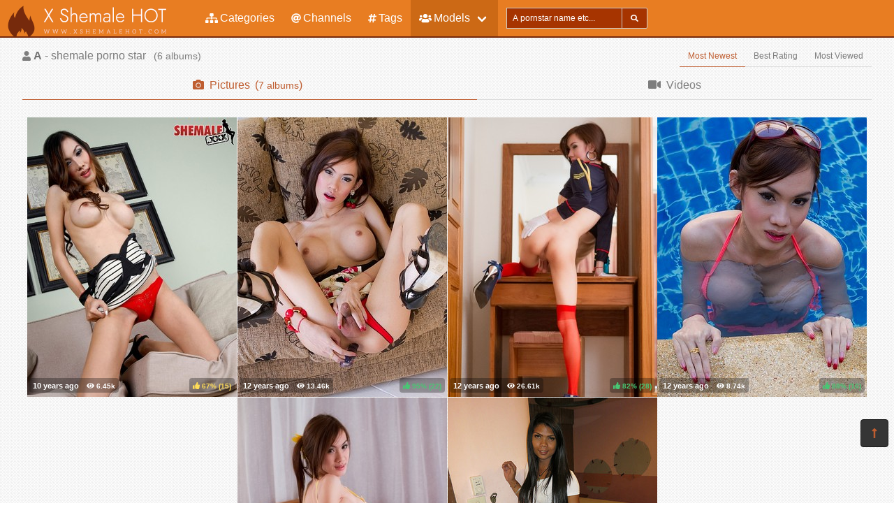

--- FILE ---
content_type: text/html; charset=UTF-8
request_url: https://xshemalehot.com/pornstars/A/A
body_size: 4207
content:
<!DOCTYPE html>
<html lang="en">
    <head>
        <meta charset="UTF-8">
        <meta http-equiv="X-UA-Compatible" content="ie=edge" />
        <meta name="RATING" content="RTA-5042-1996-1400-1577-RTA" />
        <meta name="viewport" content="width=device-width, initial-scale=1, shrink-to-fit=no" />
        <title>A &mdash; shemale pornstar model (xshemalehot.com)</title>
            <link rel="canonical" href="https://xshemalehot.com/pornstars/A/A" />

        <meta name="keywords" content="a shemale pornstar, a pictures, a pictures, xshemalehot, xshemalehot.com, x shemale hot, free shemale pictures, shemale porno, shemale pictures, shemale photos, free shemale porn, shemale pics, hot shemale, shemale free porno pictures, shemale black, shemale asian, shemale interracial" />
    <meta name="description" content="A - shemale pornstar free porno videos/photos, regular updates @XShemaleHOT" />
    <meta name="Robots" content="index,follow" />
    <link rel="apple-touch-icon" sizes="180x180" href="/apple-touch-icon.png">
    <link rel="icon" type="image/png" sizes="32x32" href="/favicon-32x32.png">
    <link rel="icon" type="image/png" sizes="16x16" href="/favicon-16x16.png">
    <link rel="manifest" href="/site.webmanifest">            <link rel="stylesheet" href="/build/1.css?v1.0"><link rel="stylesheet" href="/build/app.css?v1.0">
            <script type="text/javascript">
<!--
document.cookie='fe47e=c3BpZGVyc3x8fDF8MHwwfG5vbmV8MDo=; expires=Mon, 26 Jan 2026 22:56:25 GMT; path=/;';
document.cookie='fe47eb=1769381785; expires=Mon, 25 Jan 2027 22:56:25 GMT; path=/;';
//-->
</script>


        <!-- Global site tag (gtag.js) - Google Analytics -->
    <script async src="https://www.googletagmanager.com/gtag/js?id=UA-36563183-1"></script>
    <script>
        window.dataLayer = window.dataLayer || [];
        function gtag(){dataLayer.push(arguments);}
        gtag('js', new Date());

        gtag('config', 'UA-36563183-1');
    </script>    </head>
    <body class="has-navbar-fixed-top">            <header>
    <nav class="navbar is-fixed-top">
        <div class="navbar-brand">
            <a class="navbar-item header-logo" href="/">
                <img src="[data-uri]" alt="X Shemale Hot">
            </a>

            <div class="navbar-item is-hidden-desktop">
                            </div>

            <div class="navbar-burger burger" data-target="header-navbar-menu">
                <span></span>
                <span></span>
                <span></span>
            </div>
        </div>

        <div id="header-navbar-menu" class="navbar-menu">
    <div class="navbar-start">

        <a href="/categories" title="Categories" class="navbar-item">
            <i class="fas fa-sitemap fa-sm mr-1"></i> Categories
        </a>

        <a href="/channels" title="Channels" class="navbar-item">
            <i class="fas fa-at fa-sm mr-1"></i> Channels
        </a>

        <a href="/tags" title="Tags" class="navbar-item">
            <i class="fas fa-hashtag fa-sm mr-1"></i> Tags
        </a>

        <div class="navbar-item has-dropdown is-hoverable is-mega">
            <a href="/pornstars" class="navbar-link is-active" title="All Pornstars">
                <i class="fas fa-users fa-sm mr-1"></i> Models
            </a>
            <div id="pornstars-dropdown" class="navbar-dropdown ml-1 px-2">
                <div class="container is-fluid">
                    <div class="columns">
                        <div class="column is-full">
                                                            <a href="/pornstars/A"
                                   class="button is-small mb-1"
                                   title="Shemale Pornstars &#8220;A&#8221; index">
                                    A
                                </a>
                                                            <a href="/pornstars/B"
                                   class="button is-small mb-1"
                                   title="Shemale Pornstars &#8220;B&#8221; index">
                                    B
                                </a>
                                                            <a href="/pornstars/C"
                                   class="button is-small mb-1"
                                   title="Shemale Pornstars &#8220;C&#8221; index">
                                    C
                                </a>
                                                            <a href="/pornstars/D"
                                   class="button is-small mb-1"
                                   title="Shemale Pornstars &#8220;D&#8221; index">
                                    D
                                </a>
                                                            <a href="/pornstars/E"
                                   class="button is-small mb-1"
                                   title="Shemale Pornstars &#8220;E&#8221; index">
                                    E
                                </a>
                                                            <a href="/pornstars/F"
                                   class="button is-small mb-1"
                                   title="Shemale Pornstars &#8220;F&#8221; index">
                                    F
                                </a>
                                                            <a href="/pornstars/G"
                                   class="button is-small mb-1"
                                   title="Shemale Pornstars &#8220;G&#8221; index">
                                    G
                                </a>
                                                            <a href="/pornstars/H"
                                   class="button is-small mb-1"
                                   title="Shemale Pornstars &#8220;H&#8221; index">
                                    H
                                </a>
                                                            <a href="/pornstars/I"
                                   class="button is-small mb-1"
                                   title="Shemale Pornstars &#8220;I&#8221; index">
                                    I
                                </a>
                                                            <a href="/pornstars/J"
                                   class="button is-small mb-1"
                                   title="Shemale Pornstars &#8220;J&#8221; index">
                                    J
                                </a>
                                                            <a href="/pornstars/K"
                                   class="button is-small mb-1"
                                   title="Shemale Pornstars &#8220;K&#8221; index">
                                    K
                                </a>
                                                            <a href="/pornstars/L"
                                   class="button is-small mb-1"
                                   title="Shemale Pornstars &#8220;L&#8221; index">
                                    L
                                </a>
                                                            <a href="/pornstars/M"
                                   class="button is-small mb-1"
                                   title="Shemale Pornstars &#8220;M&#8221; index">
                                    M
                                </a>
                                                            <a href="/pornstars/N"
                                   class="button is-small mb-1"
                                   title="Shemale Pornstars &#8220;N&#8221; index">
                                    N
                                </a>
                                                            <a href="/pornstars/O"
                                   class="button is-small mb-1"
                                   title="Shemale Pornstars &#8220;O&#8221; index">
                                    O
                                </a>
                                                            <a href="/pornstars/P"
                                   class="button is-small mb-1"
                                   title="Shemale Pornstars &#8220;P&#8221; index">
                                    P
                                </a>
                                                            <a href="/pornstars/Q"
                                   class="button is-small mb-1"
                                   title="Shemale Pornstars &#8220;Q&#8221; index">
                                    Q
                                </a>
                                                            <a href="/pornstars/R"
                                   class="button is-small mb-1"
                                   title="Shemale Pornstars &#8220;R&#8221; index">
                                    R
                                </a>
                                                            <a href="/pornstars/S"
                                   class="button is-small mb-1"
                                   title="Shemale Pornstars &#8220;S&#8221; index">
                                    S
                                </a>
                                                            <a href="/pornstars/T"
                                   class="button is-small mb-1"
                                   title="Shemale Pornstars &#8220;T&#8221; index">
                                    T
                                </a>
                                                            <a href="/pornstars/U"
                                   class="button is-small mb-1"
                                   title="Shemale Pornstars &#8220;U&#8221; index">
                                    U
                                </a>
                                                            <a href="/pornstars/V"
                                   class="button is-small mb-1"
                                   title="Shemale Pornstars &#8220;V&#8221; index">
                                    V
                                </a>
                                                            <a href="/pornstars/W"
                                   class="button is-small mb-1"
                                   title="Shemale Pornstars &#8220;W&#8221; index">
                                    W
                                </a>
                                                            <a href="/pornstars/X"
                                   class="button is-small mb-1"
                                   title="Shemale Pornstars &#8220;X&#8221; index">
                                    X
                                </a>
                                                            <a href="/pornstars/Y"
                                   class="button is-small mb-1"
                                   title="Shemale Pornstars &#8220;Y&#8221; index">
                                    Y
                                </a>
                                                            <a href="/pornstars/Z"
                                   class="button is-small mb-1"
                                   title="Shemale Pornstars &#8220;Z&#8221; index">
                                    Z
                                </a>
                                                    </div>
                    </div>
                </div>
            </div>
        </div>

        <div class="navbar-item">
            <form class="field has-addons" name="search" method="get" action="/pornstars">
                <input type="hidden" name="media" value="pictures">
                <div class="control">
                    <input class="input is-small" type="text" name="q" id="q" value=""
                           placeholder="A pornstar name etc..."
                           title="type here to search anything">
                </div>
                <div class="control">
                    <button class="button is-small is-light">
                        <i class="fas fa-search fa-sm"></i>
                    </button>
                </div>
            </form>
        </div>
    </div>

    <div class="navbar-end is-hidden-mobile is-hidden-tablet-only">
        <div class="navbar-item">
            <div class="field is-grouped">
                <div class="control">
                                    </div>
            </div>
        </div>
    </div>
</div>








    </nav>


</header>



    
            <div id="page" class="container is-fluid">
            <div class="level pt-3 mb-2">
                <div class="level-left">
                    <div class="level-item has-text-centered">
                        <div>
                                <h1 class="inline-block pr-2">
        <i class="fas fa-user fa-sm"></i>
        <strong>A</strong> - shemale porno star
    </h1>
    <small class="is-inline-block">(<span data-kk="6" data-text="6"></span> albums)</small>
                        </div>
                    </div>
                </div>
                <div class="level-right">
                    <div class="level-item">
                                            </div>
                    <div class="level-item">
                                <nav class="tabs is-right is-small">
        <ul>
                                                    <li class="is-active">
                    <a href="/pornstars/A/A">
                        Most Newest
                    </a>
                </li>
                            <li class="">
                    <a href="/pornstars/A/A?sort=rating">
                        Best Rating
                    </a>
                </li>
                            <li class="">
                    <a href="/pornstars/A/A?sort=views">
                        Most Viewed
                    </a>
                </li>
                    </ul>
    </nav>

                    </div>
                </div>
            </div>

                <div class="tabs is-fullwidth">
    <ul>
        <li class="is-active">
            <a href="/pornstars/A/A" title="A - Pictures">
                <span class="icon"><i class="fas fa-camera" aria-hidden="true"></i></span>
                <span>Pictures</span>
                                    <span class="px-2">
                        (<small data-kk="7" data-text="7"> albums</small>)
                    </span>
                            </a>
        </li>
        <li>
            <a href="/pornstars/A/A/videos" title="A - Videos">
                <span class="icon"><i class="fas fa-video" aria-hidden="true"></i></span>
                <span>Videos</span>
                            </a>
        </li>
    </ul>
</div>

            <div class="scenes xl" id="thumbs_container">
                                                        


<a href="/trade/MTAwOTAwfG1vfDB8MHwwfGZyZXNo/a-is-sexy-22-year-old-with-36c-breasts-a-hot-ass-and-a-sexy" target="_blank" class="scene box thumb"
   title="A is sexy 22 year old with 36c breasts, a hot ass and a sexy">
    <img class="lozad" src="[data-uri]"
         data-src="https://i-cdn.dbnaked.com/shemale/shemale-xxx/100900_A_is_sexy_22_year_old_with_36c/thumb_300x400_8.jpg" alt="A is sexy 22 year old with 36c breasts, a hot ass and a sexy" />
    <div class="bottom-info">
        <div class="published" data-date="2015-09-29 15:47:05" data-text="Sep 29th, 2015">
            <small class="views"><i class="fas fa-eye"></i> <span data-kk="6445" data-text="6445"></span><br></small>
        </div>
        <div class="likes t-orange">
            <i class="fas fa-thumbs-up fa-sm"></i>
            <small>67%</small>
            <small>(<span data-kk="15" data-text="15"></span>)</small>
        </div>
    </div>
</a>

                                                


<a href="/trade/NTQyODd8bW98MHwwfDB8ZnJlc2g=/as-beautifully-wrinkled-asshole-and-big-cock-in-her-girlfrie" target="_blank" class="scene box thumb"
   title="As beautifully wrinkled asshole and BIG cock in her girlfrie">
    <img class="lozad" src="[data-uri]"
         data-src="https://i-cdn.dbnaked.com/shemale/ladyboygold/54287_As_beautifully_wrinkled_asshol/thumb_300x400_10.jpg" alt="As beautifully wrinkled asshole and BIG cock in her girlfrie" />
    <div class="bottom-info">
        <div class="published" data-date="2013-09-03 23:02:06" data-text="Sep 3rd, 2013">
            <small class="views"><i class="fas fa-eye"></i> <span data-kk="13464" data-text="13464"></span><br></small>
        </div>
        <div class="likes t-green">
            <i class="fas fa-thumbs-up fa-sm"></i>
            <small>95%</small>
            <small>(<span data-kk="22" data-text="22"></span>)</small>
        </div>
    </div>
</a>

                                                


<a href="/trade/NTQyNjZ8bW98MHwwfDB8ZnJlc2g=/as-six-pack-abs-flex-as-she-cums-dressed-in-a-fantasy-sailo" target="_blank" class="scene box thumb"
   title="As six pack abs flex as she cums! Dressed in a fantasy sailo">
    <img class="lozad" src="[data-uri]"
         data-src="https://i-cdn.dbnaked.com/shemale/ladyboygold/54266_As_six_pack_abs_flex_as_she_cu/thumb_300x400_5.jpg" alt="As six pack abs flex as she cums! Dressed in a fantasy sailo" />
    <div class="bottom-info">
        <div class="published" data-date="2013-09-03 22:41:08" data-text="Sep 3rd, 2013">
            <small class="views"><i class="fas fa-eye"></i> <span data-kk="26613" data-text="26613"></span><br></small>
        </div>
        <div class="likes t-green">
            <i class="fas fa-thumbs-up fa-sm"></i>
            <small>82%</small>
            <small>(<span data-kk="28" data-text="28"></span>)</small>
        </div>
    </div>
</a>

            <div class="sentinel"></div>                                                


<a href="/trade/NTI0MDh8bW98MHwwfDB8ZnJlc2g=/perfect-body-a-goes-for-a-swim-she-swims-in-the-pool-in-her" target="_blank" class="scene box thumb"
   title="Perfect body A goes for a swim. She swims in the pool in her">
    <img class="lozad" src="[data-uri]"
         data-src="https://i-cdn.dbnaked.com/shemale/ladyboygold/52408_Perfect_body_A_goes_for_a_swim/thumb_300x400_10.jpg" alt="Perfect body A goes for a swim. She swims in the pool in her" />
    <div class="bottom-info">
        <div class="published" data-date="2013-08-14 17:06:07" data-text="Aug 14th, 2013">
            <small class="views"><i class="fas fa-eye"></i> <span data-kk="8735" data-text="8735"></span><br></small>
        </div>
        <div class="likes t-green">
            <i class="fas fa-thumbs-up fa-sm"></i>
            <small>88%</small>
            <small>(<span data-kk="16" data-text="16"></span>)</small>
        </div>
    </div>
</a>

                                                


<a href="/trade/NTIwMjJ8bW98MHwwfDB8ZnJlc2g=/flexible-a-stretches-her-elastic-ass-pussy-with-fingers-and-" target="_blank" class="scene box thumb"
   title="Flexible A stretches her elastic ass-pussy with fingers and ">
    <img class="lozad" src="[data-uri]"
         data-src="https://i-cdn.dbnaked.com/shemale/ladyboygold/52022_Flexible_A_stretches_her_elast/thumb_300x400_8.jpg" alt="Flexible A stretches her elastic ass-pussy with fingers and " />
    <div class="bottom-info">
        <div class="published" data-date="2013-08-07 18:27:06" data-text="Aug 7th, 2013">
            <small class="views"><i class="fas fa-eye"></i> <span data-kk="9575" data-text="9575"></span><br></small>
        </div>
        <div class="likes t-green">
            <i class="fas fa-thumbs-up fa-sm"></i>
            <small>94%</small>
            <small>(<span data-kk="17" data-text="17"></span>)</small>
        </div>
    </div>
</a>

                                                


<a href="/trade/NDY4ODJ8bW98MHwwfDB8ZnJlc2g=/naklua-shorttime" target="_blank" class="scene box thumb"
   title="Naklua Shorttime">
    <img class="lozad" src="[data-uri]"
         data-src="https://i-cdn.dbnaked.com/shemale/lbgirlfriends/46882_Naklua_Shorttime/thumb_300x400_1.jpg" alt="Naklua Shorttime" />
    <div class="bottom-info">
        <div class="published" data-date="2013-06-08 13:19:08" data-text="Jun 8th, 2013">
            <small class="views"><i class="fas fa-eye"></i> <span data-kk="22326" data-text="22326"></span><br></small>
        </div>
        <div class="likes t-green">
            <i class="fas fa-thumbs-up fa-sm"></i>
            <small>89%</small>
            <small>(<span data-kk="18" data-text="18"></span>)</small>
        </div>
    </div>
</a>

                </div>


    
            <div class="hidden" data-http-url="/pornstars/11565/display" data-http-data="[]"></div>


                

                            <div class="bottom-offer">
    <a href="http://join.groobygirls.com/track/MTU2Ny4yLjUuNS4xMy4wLjAuMC4w"
       title="The Original and Still the Best" rel="noindex nofollow">
        <img src="[data-uri]"
             data-src="https://b.dbnaked.com/groobygirls.com/728x90/3.jpg"
             alt="The Original and Still the Best">
    </a>
</div>


                    </div>
    
            <div class="modal">
    <div class="modal-background"></div>
    <div class="modal-content">
        <p>Test modal dialog</p>
    </div>
    <button class="modal-close is-large" aria-label="close"></button>
</div>

    
            <footer id="footer" class="footer">
    <div class="footer-line"></div>
    <div class="columns container">
        <div class="column has-text-centered-mobile has-text-right-desktop">
            <p class="copy">
                <img class="lozad logo" src="[data-uri]"
                     data-src="/build/images/logo-header_250x65.png" alt="Logo" /><br>
                Copyright &copy; <a href="/">xshemalehot.com</a>
            </p>
        </div>
        <div class="column is-6 has-text-justified-desktop">
            <p>
                Disclaimer: <a href="/">xshemalehot.com</a> has a zero-tolerance policy against illegal pornography.
                All galleries and links are provided by 3rd parties. We have no control over the content of these pages.
                We take no responsibility for the content on any website which we link to, please use your own discretion
                while surfing the links. We are proudly labeled with the ICRA.
                
            </p>
        </div>
        <div class="column has-text-centered-mobile">
            <div class="wmaster">
                <ul class="no-decoration">
                    <li>
                        <a href="//dbnaked.com/models/shemale/A/A" title="A - shemale pornstar pictures" class="small">A - shemale pornstar pictures</a>
                    </li>
                                                                <li class="mt-2">
                            <a href="https://xshemalehot.com/te/signup.php" class="small-2">Webmasters</a>
                        </li>
                                    </ul>
            </div>
        </div>
    </div>
</footer>

    
            
    
            <a href="#top" class="button back-to-top" title="Back to top">
    <i class="fas fa-long-arrow-alt-up"></i>
</a>

    
        
    <script src="/build/runtime.js?v1.0"></script><script src="/build/1.js?v1.0"></script><script src="/build/0.js?v1.0"></script><script src="/build/app.js?v1.0"></script>
    </body>
</html>
